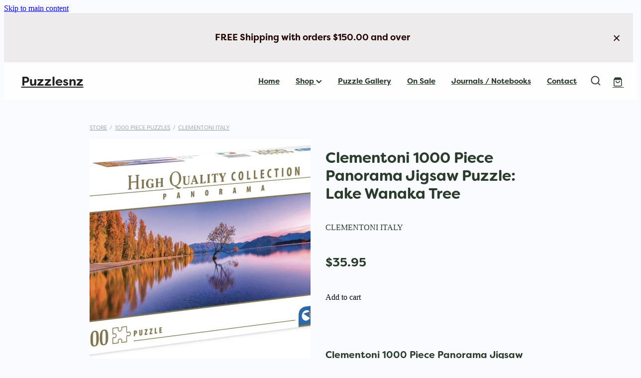

--- FILE ---
content_type: text/css
request_url: https://www.puzzlesnz.co.nz/site_files/39402/assets/shop/shop.css?v=20260118115733
body_size: 2655
content:
#main_body .stack.nsdxd-45oee .form-builder-message{background-color:#2b3c2d}#main_body .stack.nsdxd-45oee .form-builder-message__overlay{background-color:rgba(255,255,255,.8)}#main_body .stack.nsdxd-45oee .form-builder-message__message{color:#fff}#main_body .stack.nsdxd-45oee .form-builder-message__message svg path{fill:#fff}#main_body .stack.nsdxd-45oee .block .rs-form-builder--basic{font-family:vdml;font-weight:700;font-style:normal}#main_body .stack.nsdxd-45oee .block .error-label{font-family:vdml;font-weight:700;font-style:normal}#main_body .stack.nsdxd-45oee .block .rs-form-builder_row label{font-family:vdml;font-weight:700;font-style:normal;color:rgb(var(--website-brand-9b4c4199-a721-4779-905c-db7d089f0fec)/1)}#main_body .stack.nsdxd-45oee .block .form-builder-container .choices__item{font-family:vdml;font-weight:700;font-style:normal}#main_body .stack.nsdxd-45oee .block .form-builder-container .choices__list{font-family:vdml;font-weight:700;font-style:normal}#main_body .stack.nsdxd-45oee .block .rs-form__file-upload{--font-family:vdml;--font-weight:700;--font-style:normal;--color:rgb(var(--website-brand-9b4c4199-a721-4779-905c-db7d089f0fec)/1)}.stack.nsdxd-45oee{background:#969aab}#main_body .stack.nsdxd-45oee .block h1{color:rgb(var(--website-brand-9b4c4199-a721-4779-905c-db7d089f0fec)/1);font-family:vdml;font-weight:700;font-style:normal}#main_body .stack.nsdxd-45oee .accordion-block .accordion-block__item-icon--h1 svg path{fill:rgb(var(--website-brand-9b4c4199-a721-4779-905c-db7d089f0fec)/1)}#main_body .stack.nsdxd-45oee .block h1.heading{color:rgb(var(--website-brand-9b4c4199-a721-4779-905c-db7d089f0fec)/1)}#main_body .stack.nsdxd-45oee .block h1.heading a{color:rgb(var(--website-brand-9b4c4199-a721-4779-905c-db7d089f0fec)/1)}#main_body .stack.nsdxd-45oee .block h2{color:rgb(var(--website-brand-9b4c4199-a721-4779-905c-db7d089f0fec)/1)}#main_body .stack.nsdxd-45oee .accordion-block .accordion-block__item-icon--h2 svg path{fill:rgb(var(--website-brand-9b4c4199-a721-4779-905c-db7d089f0fec)/1)}#main_body .stack.nsdxd-45oee .block h2.heading{color:rgb(var(--website-brand-9b4c4199-a721-4779-905c-db7d089f0fec)/1)}#main_body .stack.nsdxd-45oee .block h2.heading a{color:rgb(var(--website-brand-9b4c4199-a721-4779-905c-db7d089f0fec)/1)}#main_body .stack.nsdxd-45oee .block h3{color:#fff;font-size:1.125rem;font-family:vdml;font-weight:700;font-style:normal}#main_body .stack.nsdxd-45oee .accordion-block .accordion-block__item-icon--h3 svg path{fill:#fff}#main_body .stack.nsdxd-45oee .block h3.heading{color:#fff}#main_body .stack.nsdxd-45oee .block h3.heading a{color:#fff}#main_body .stack.nsdxd-45oee .accordion-block .accordion-block__item-icon--h3 svg{width:1.125rem;height:1.125rem}#main_body .stack.nsdxd-45oee .block .p-font:not(.picture-subtitle){color:rgb(var(--website-brand-9b4c4199-a721-4779-905c-db7d089f0fec)/1);font-family:vdml;font-weight:700;font-style:normal}#main_body .stack.nsdxd-45oee .accordion-block .accordion-block__item-icon--.p-font:not(.picture-subtitle) svg path{fill:rgb(var(--website-brand-9b4c4199-a721-4779-905c-db7d089f0fec)/1)}#main_body .stack.nsdxd-45oee .block .p-font:not(.picture-subtitle).heading{color:rgb(var(--website-brand-9b4c4199-a721-4779-905c-db7d089f0fec)/1)}#main_body .stack.nsdxd-45oee .block .p-font:not(.picture-subtitle).heading a{color:rgb(var(--website-brand-9b4c4199-a721-4779-905c-db7d089f0fec)/1)}#main_body .stack.nsdxd-45oee #main_body .blog_post_holder .blog_readmore{color:rgb(var(--website-brand-9b4c4199-a721-4779-905c-db7d089f0fec)/1)}#main_body .stack.nsdxd-45oee .p-font-colour{color:rgb(var(--website-brand-9b4c4199-a721-4779-905c-db7d089f0fec)/1)}#main_body .stack.nsdxd-45oee .text_block .text_block_text a{color:rgb(var(--website-brand-9b4c4199-a721-4779-905c-db7d089f0fec)/1)}#main_body .stack.nsdxd-45oee .text_block .text_block_text a:visited{color:rgb(var(--website-brand-9b4c4199-a721-4779-905c-db7d089f0fec)/1)}#main_body .stack.nsdxd-45oee .accordion-block .accordion-block__item-content a{color:rgb(var(--website-brand-9b4c4199-a721-4779-905c-db7d089f0fec)/1)}#main_body .stack.nsdxd-45oee .accordion-block .accordion-block__item-content a:visited{color:rgb(var(--website-brand-9b4c4199-a721-4779-905c-db7d089f0fec)/1)}#main_body .stack.nsdxd-45oee .text-link-colour{color:rgb(var(--website-brand-9b4c4199-a721-4779-905c-db7d089f0fec)/1)}#main_body .stack.nsdxd-45oee .text-link-colour svg{fill:rgb(var(--website-brand-9b4c4199-a721-4779-905c-db7d089f0fec)/1)}#main_body .stack.nsdxd-45oee{--accessibility-outline-color:rgb(var(--website-brand-9b4c4199-a721-4779-905c-db7d089f0fec)/1)}.stack.nsdxd-45oee .file_upload_block .file-download-arrow{background:#fff}#main_body .stack.nsdxd-45oee .site-button{color:#fff;box-shadow:none;background:#2b3c2d;border-radius:.5rem;display:inline-block;line-height:1.2;width:auto;min-width:none;max-width:none;padding:1rem 1.5em}#main_body .stack.nsdxd-45oee .button-content{box-shadow:none;background:#2b3c2d;color:#fff;border-radius:.5rem;display:inline-block;line-height:1.2;width:auto;min-width:none;max-width:none;padding:1rem 1.5em}.stack.nsdxd-45oee .file_upload_block .file-download-arrow .file-download-ext{color:#2b3c2d}.stack.nsdxd-45oee .file_upload_block .file-download-arrow svg path{fill:#2b3c2d}#main_body .stack.nsdxd-45oee .button-content.file-upload-container{padding:1rem 1.042em;width:100%;max-width:21.875rem}#main_body .stack.nsdxd-45oee .button-content.file-upload-container .file-download-arrow{display:block}#main_body .stack.nsdxd-45oee .button-content.file-upload-container .file-download-text{padding-right:4.35em;line-height:1.5em}@media only screen and (min-width:740px){#main_body .stack.nsdxd-45oee .button-content:hover{background:rgba(13,30,15,1);color:#fff}#main_body .stack.nsdxd-45oee .site-button:hover{background:rgba(13,30,15,1);color:#fff}.stack.nsdxd-45oee .file_upload_block .file-upload-container:hover .file-download-arrow svg path{fill:#2b3c2d}}@media only screen and (max-width:740px){html:not(.responsive-disabled) .stack.nsdxd-45oee .file_upload_block .file-upload-container:hover .file-download-arrow svg path{fill:#2b3c2d}}._1100af70--1ef36c45{--fluid-width:8}._4993ced5--1ef36c45{flex:0 1 calc(100%/(var(--grid-size,24)/var(--fluid-width,8)))}._1100af70--519cb390{--fluid-width:8}._4993ced5--519cb390{flex:0 1 calc(100%/(var(--grid-size,24)/var(--fluid-width,8)))}._1100af70--d06f72d9{--fluid-width:8}._4993ced5--d06f72d9{flex:0 1 calc(100%/(var(--grid-size,24)/var(--fluid-width,8)))}#content .stack_area{padding-bottom:0}.nsdxd-45oee{margin-top:0;margin-bottom:0;--stack-design-padding-top:.25rem;--stack-design-padding-bottom:0;padding-top:var(--stack-design-padding-top,0);padding-bottom:var(--stack-design-padding-bottom,0);--stack-design-column-gap:0;--stack-design-padding-left:0;--stack-design-padding-right:0}.nsdxd-45oee .column{padding-top:3.5334vw;padding-bottom:3.5334vw;padding-left:8.154vw;padding-right:8.154vw}.nsdxd-45oee .column-container{gap:var(--stack-design-column-gap,0)}.nsdxd-45oee .stack-inner{padding-left:var(--stack-design-padding-left,0);padding-right:var(--stack-design-padding-right,0)}@media screen and (max-width:740px){.stack.nsdxd-45oee .column{padding-top:8px;padding-bottom:8px;padding-left:24px;padding-right:24px}.stack.nsdxd-45oee{margin-top:0;margin-bottom:0;--stack-design-mobile-padding-top:.5rem;--stack-design-mobile-padding-bottom:.5rem;padding-top:var(--stack-design-mobile-padding-top,0);padding-bottom:var(--stack-design-mobile-padding-bottom,0);--stack-design-mobile-padding-left:0;--stack-design-mobile-padding-right:0}.stack.nsdxd-45oee .column-container{gap:0}.stack.nsdxd-45oee .stack-inner{padding-left:var(--stack-design-mobile-padding-left,0);padding-right:var(--stack-design-mobile-padding-right,0)}}._5d5af514{--grid-size:24}._252144ef{padding:1.25rem;overflow:hidden;box-sizing:border-box;width:75%;position:absolute;z-index:2;left:50%;transform:translateX(-50%);top:10%;pointer-events:none;opacity:0;background-color:var(--button-group-background-color);font-smoothing:antialiased;-webkit-font-smoothing:antialiased}._8dce7e5f{position:absolute;top:0;left:0;width:100%;height:100%;z-index:1;opacity:0;pointer-events:none}._2c899cee{pointer-events:auto}._9df0276b{font-size:1.125rem;line-height:1.2em;padding-left:2.1875rem;word-wrap:break-word}._9df0276b svg{width:1.5rem;height:1.1875rem;position:absolute;top:50%;transform:translateY(-50%);translate:-2.5rem 0;fill:var(--button-group-text-color)}@layer rs-base{._925853a1--85d3f7d1{--button-group-background-color:#333;--button-group-text-color:#fff;--button-group-border-size:1px;--button-group-border-radius:21.875rem;--button-group-border-color:#333;--button-group-font-weight:500;--button-group-font-family:dynx;--button-group-font-style:normal;--button-group-hover-background-color:#333;--button-group-hover-text-color:#fff;--button-group-hover-border-color:#333;--button-group-font-size:1rem;--button-group-mobile-font-size:1rem;--button-group-letter-spacing:0em;--button-group-line-height:1.2;--button-group-text-transform:none;--button-group-padding:1rem 1.5em;--button-group-centered-text:center;--button-group-display:inline-flex;--button-group-width:auto;--button-group-min-width:4.375rem;--button-group-max-width:unset}}@layer rs-variants{._7c78bdb9--85d3f7d1 ._925853a1{--button-group-font-size:1rem;--button-group-mobile-font-size:1rem;--button-group-letter-spacing:0em;--button-group-line-height:1.2;--button-group-text-transform:none;--button-group-border-radius:21.875rem;--button-group-padding:1rem 1.5em;--button-group-display:inline-flex;--button-group-width:auto;--button-group-min-width:4.375rem;--button-group-max-width:unset}}@layer rs-base{._925853a1--cecc1957{--button-group-background-color:rgb(var(--website-brand-9b4c4199-a549-45ca-a54f-5da40e759cdb)/1);--button-group-text-color:#fff;--button-group-border-size:0px;--button-group-border-radius:0px;--button-group-border-color:#333;--button-group-font-weight:500;--button-group-font-family:dynx;--button-group-font-style:normal;--button-group-hover-background-color:#0d1e0f;--button-group-hover-text-color:#fff;--button-group-hover-border-color:#151515;--button-group-font-size:1rem;--button-group-mobile-font-size:1rem;--button-group-letter-spacing:0em;--button-group-line-height:1.5;--button-group-text-transform:none;--button-group-padding:1rem 1.5em;--button-group-centered-text:center;--button-group-display:inline-flex;--button-group-width:auto;--button-group-min-width:4.375rem;--button-group-max-width:unset}}@layer rs-variants{._7c78bdb9--cecc1957 ._925853a1{--button-group-font-size:1rem;--button-group-mobile-font-size:1rem;--button-group-letter-spacing:0em;--button-group-line-height:1.5;--button-group-text-transform:none;--button-group-border-radius:0px;--button-group-padding:1rem 1.5em;--button-group-display:inline-flex;--button-group-width:auto;--button-group-min-width:4.375rem;--button-group-max-width:unset}}@layer rs-base{._925853a1--97e8fcbc{--button-group-background-color:#2b3c2d;--button-group-text-color:#fff;--button-group-border-size:0px;--button-group-border-radius:.5rem;--button-group-border-color:#2b3c2d;--button-group-font-weight:500;--button-group-font-family:dynx;--button-group-font-style:normal;--button-group-hover-background-color:#0d1e0f;--button-group-hover-text-color:#fff;--button-group-hover-border-color:#0d1e0f;--button-group-font-size:1rem;--button-group-mobile-font-size:1rem;--button-group-letter-spacing:0em;--button-group-line-height:1.5;--button-group-text-transform:none;--button-group-padding:1rem 1.5em;--button-group-centered-text:center;--button-group-display:inline-flex;--button-group-width:auto;--button-group-min-width:4.375rem;--button-group-max-width:unset}}@layer rs-variants{._7c78bdb9--97e8fcbc ._925853a1{--button-group-font-size:1rem;--button-group-mobile-font-size:1rem;--button-group-letter-spacing:0em;--button-group-line-height:1.5;--button-group-text-transform:none;--button-group-border-radius:.5rem;--button-group-padding:1rem 1.5em;--button-group-display:inline-flex;--button-group-width:auto;--button-group-min-width:4.375rem;--button-group-max-width:unset}}@layer rs-base{._925853a1--7bb9c8c1{--button-group-background-color:rgb(var(--website-brand-9b4c4199-a549-45ca-a54f-5da40e759cdb)/1);--button-group-text-color:rgb(var(--website-brand-9b4c4199-a721-4779-905c-db7d089f0fec)/1);--button-group-border-size:0px;--button-group-border-radius:0px;--button-group-border-color:rgb(var(--website-brand-9b4c4199-a549-45ca-a54f-5da40e759cdb)/1);--button-group-font-weight:700;--button-group-font-family:dynx;--button-group-font-style:normal;--button-group-hover-background-color:#323232;--button-group-hover-text-color:#fff;--button-group-hover-border-color:#323232;--button-group-font-size:.9375rem;--button-group-mobile-font-size:1rem;--button-group-letter-spacing:0em;--button-group-line-height:1;--button-group-text-transform:none;--button-group-padding:.7em .95em;--button-group-centered-text:center;--button-group-display:inline-flex;--button-group-width:auto;--button-group-min-width:4.375rem;--button-group-max-width:unset}}@layer rs-variants{._7c78bdb9--7bb9c8c1 ._925853a1{--button-group-font-size:.9375rem;--button-group-mobile-font-size:1rem;--button-group-letter-spacing:0em;--button-group-line-height:1;--button-group-text-transform:none;--button-group-border-radius:0px;--button-group-padding:.7em .95em;--button-group-display:inline-flex;--button-group-width:auto;--button-group-min-width:4.375rem;--button-group-max-width:unset}}@layer rs-base{._925853a1--88c24090{--button-group-background-color:rgb(var(--website-brand-9b4c4199-a549-45ca-a54f-5da40e759cdb)/1);--button-group-text-color:#fff;--button-group-border-size:0px;--button-group-border-radius:0px;--button-group-border-color:#333;--button-group-font-weight:500;--button-group-font-family:dynx;--button-group-font-style:normal;--button-group-hover-background-color:#0d1e0f;--button-group-hover-text-color:#fff;--button-group-hover-border-color:#0d1e0f;--button-group-font-size:1rem;--button-group-mobile-font-size:1rem;--button-group-letter-spacing:0em;--button-group-line-height:1.5;--button-group-text-transform:none;--button-group-padding:1rem 1.5em;--button-group-centered-text:center;--button-group-display:inline-flex;--button-group-width:auto;--button-group-min-width:4.375rem;--button-group-max-width:unset}}@layer rs-variants{._7c78bdb9--88c24090 ._925853a1{--button-group-font-size:1rem;--button-group-mobile-font-size:1rem;--button-group-letter-spacing:0em;--button-group-line-height:1.5;--button-group-text-transform:none;--button-group-border-radius:0px;--button-group-padding:1rem 1.5em;--button-group-display:inline-flex;--button-group-width:auto;--button-group-min-width:4.375rem;--button-group-max-width:unset}}@layer rs-base{._925853a1--3a95718b{--button-group-background-color:rgb(var(--website-brand-9b4c4199-a549-45ca-a54f-5da40e759cdb)/1);--button-group-text-color:#333;--button-group-border-size:0px;--button-group-border-radius:0px;--button-group-border-color:#333;--button-group-font-weight:500;--button-group-font-family:dynx;--button-group-font-style:normal;--button-group-hover-background-color:transparent;--button-group-hover-text-color:#0d1e0f;--button-group-hover-border-color:#0d1e0f;--button-group-font-size:1rem;--button-group-mobile-font-size:1rem;--button-group-letter-spacing:0em;--button-group-line-height:1.5;--button-group-text-transform:none;--button-group-padding:1rem 1.5em;--button-group-centered-text:center;--button-group-display:inline-flex;--button-group-width:auto;--button-group-min-width:4.375rem;--button-group-max-width:unset}}@layer rs-variants{._7c78bdb9--3a95718b ._925853a1{--button-group-font-size:1rem;--button-group-mobile-font-size:1rem;--button-group-letter-spacing:0em;--button-group-line-height:1.5;--button-group-text-transform:none;--button-group-border-radius:0px;--button-group-padding:1rem 1.5em;--button-group-display:inline-flex;--button-group-width:auto;--button-group-min-width:4.375rem;--button-group-max-width:unset}}@layer rs-base{._925853a1:hover{background-color:var(--button-group-hover-background-color);color:var(--button-group-hover-text-color);box-shadow:inset 0 0 0 var(--button-group-border-size) var(--button-group-hover-border-color)}._925853a1{box-sizing:border-box;border:none;outline:none;cursor:pointer;align-items:center;font-smoothing:antialiased;-webkit-font-smoothing:antialiased;justify-content:var(--button-group-centered-text);text-align:var(--button-group-centered-text);background-color:var(--button-group-background-color);color:var(--button-group-text-color);box-shadow:inset 0 0 0 var(--button-group-border-size) var(--button-group-border-color);border-radius:var(--button-group-border-radius);padding:var(--button-group-padding);font-family:var(--button-group-font-family);font-weight:var(--button-group-font-weight);font-style:var(--button-group-font-style);font-size:var(--button-group-font-size);text-transform:var(--button-group-text-transform);letter-spacing:var(--button-group-letter-spacing);transition:background-color .15s ease-out,color .15s ease-out,border-color .15s ease-out;line-height:var(--button-group-line-height);display:var(--button-group-display);width:var(--button-group-width);max-width:var(--button-group-max-width);min-width:var(--button-group-min-width);word-wrap:break-word;min-height:calc(var(--button-group-font-size)*var(--button-group-line-height))}@media (max-width:41.6875rem){._925853a1{font-size:var(--button-group-mobile-font-size)}}}._f1dcfe40{display:flex;flex-wrap:wrap;gap:.5rem;align-items:center;align-self:stretch}._4b0152f0{display:inline-block;width:auto;max-width:none;min-width:4.375rem;text-align:center;white-space:nowrap;text-decoration:none}._766d9222{justify-content:start}._3d1a6c78{justify-content:center}._774d5a3c{justify-content:end}@layer rs-base{._925853a1:hover{background-color:var(--button-group-hover-background-color);color:var(--button-group-hover-text-color);box-shadow:inset 0 0 0 var(--button-group-border-size) var(--button-group-hover-border-color)}._925853a1{box-sizing:border-box;border:none;outline:none;cursor:pointer;align-items:center;font-smoothing:antialiased;-webkit-font-smoothing:antialiased;justify-content:var(--button-group-centered-text);text-align:var(--button-group-centered-text);background-color:var(--button-group-background-color);color:var(--button-group-text-color);box-shadow:inset 0 0 0 var(--button-group-border-size) var(--button-group-border-color);border-radius:var(--button-group-border-radius);padding:var(--button-group-padding);font-family:var(--button-group-font-family);font-weight:var(--button-group-font-weight);font-style:var(--button-group-font-style);font-size:var(--button-group-font-size);text-transform:var(--button-group-text-transform);letter-spacing:var(--button-group-letter-spacing);transition:background-color .15s ease-out,color .15s ease-out,border-color .15s ease-out;line-height:var(--button-group-line-height);display:var(--button-group-display);width:var(--button-group-width);max-width:var(--button-group-max-width);min-width:var(--button-group-min-width);word-wrap:break-word;min-height:calc(var(--button-group-font-size)*var(--button-group-line-height))}@media (max-width:41.6875rem){._925853a1{font-size:var(--button-group-mobile-font-size)}}}@layer rs-variants{._3f36cb6a{padding:.875rem;width:auto;max-width:unset;min-width:unset}@media (max-width:41.6875rem){._3f36cb6a{width:100%;margin-top:2.5rem}}}@layer rs-base{._925853a1--88c24090{--button-group-background-color:rgb(var(--website-brand-9b4c4199-a549-45ca-a54f-5da40e759cdb)/1);--button-group-text-color:#fff;--button-group-border-size:0px;--button-group-border-radius:0px;--button-group-border-color:#333;--button-group-font-weight:500;--button-group-font-family:dynx;--button-group-font-style:normal;--button-group-hover-background-color:#0d1e0f;--button-group-hover-text-color:#fff;--button-group-hover-border-color:#0d1e0f;--button-group-font-size:1rem;--button-group-mobile-font-size:1rem;--button-group-letter-spacing:0em;--button-group-line-height:1.5;--button-group-text-transform:none;--button-group-padding:1rem 1.5em;--button-group-centered-text:center;--button-group-display:inline-flex;--button-group-width:auto;--button-group-min-width:4.375rem;--button-group-max-width:unset}}@layer rs-base{._925853a1--3a95718b{--button-group-background-color:rgb(var(--website-brand-9b4c4199-a549-45ca-a54f-5da40e759cdb)/1);--button-group-text-color:#333;--button-group-border-size:0px;--button-group-border-radius:0px;--button-group-border-color:#333;--button-group-font-weight:500;--button-group-font-family:dynx;--button-group-font-style:normal;--button-group-hover-background-color:transparent;--button-group-hover-text-color:#0d1e0f;--button-group-hover-border-color:#0d1e0f;--button-group-font-size:1rem;--button-group-mobile-font-size:1rem;--button-group-letter-spacing:0em;--button-group-line-height:1.5;--button-group-text-transform:none;--button-group-padding:1rem 1.5em;--button-group-centered-text:center;--button-group-display:inline-flex;--button-group-width:auto;--button-group-min-width:4.375rem;--button-group-max-width:unset}}@layer rs-base{._925853a1--7bb9c8c1{--button-group-background-color:rgb(var(--website-brand-9b4c4199-a549-45ca-a54f-5da40e759cdb)/1);--button-group-text-color:rgb(var(--website-brand-9b4c4199-a721-4779-905c-db7d089f0fec)/1);--button-group-border-size:0px;--button-group-border-radius:0px;--button-group-border-color:rgb(var(--website-brand-9b4c4199-a549-45ca-a54f-5da40e759cdb)/1);--button-group-font-weight:700;--button-group-font-family:dynx;--button-group-font-style:normal;--button-group-hover-background-color:#323232;--button-group-hover-text-color:#fff;--button-group-hover-border-color:#323232;--button-group-font-size:.9375rem;--button-group-mobile-font-size:1rem;--button-group-letter-spacing:0em;--button-group-line-height:1;--button-group-text-transform:none;--button-group-padding:.7em .95em;--button-group-centered-text:center;--button-group-display:inline-flex;--button-group-width:auto;--button-group-min-width:4.375rem;--button-group-max-width:unset}}@layer rs-variants{._1e7614a9>*{width:50%}._1e7614a9{display:flex;gap:.5rem;width:100%;margin-top:1.25rem}@media (max-width:41.6875rem){._1e7614a9{display:block}}}._dbdbbbd9{--button-group-font-size:1rem;height:3.0625rem;box-sizing:border-box}._de4d1125{opacity:.6;cursor:wait}._7720d2f9:not(:focus-visible){position:absolute;left:-1px;top:auto;width:1px;height:1px;overflow:hidden;padding:0;clip:rect(1px,1px,1px,1px);clip-path:inset(50%);margin:-1px}body.auth ._7720d2f9:focus-visible{top:3.625rem}._7720d2f9:focus-visible{position:absolute;width:auto;height:auto;z-index:2000;left:.5rem;top:.5rem;clip:unset;clip-path:unset;font-size:1rem;padding:.75rem 1.25rem}._254b5c18:focus-visible{background-color:#244fb6;color:#fff;border-radius:.25rem}._254b5c18:hover{background-color:#1c3f91}._c22d63fc{background-color:var(--header-background-color);height:var(--header-height)}

--- FILE ---
content_type: application/javascript
request_url: https://cdn.rocketspark.com/_dist/js/chunks/StripeBnpl.14041929630a.bundle.js
body_size: 267
content:
"use strict";(self.webpackChunk=self.webpackChunk||[]).push([["62721"],{79547:function(e,t,a){a.r(t),a.d(t,{setupStripeBnpl:function(){return r}});var n=a(2914);let r=async e=>{var t,r,o;let{loadStripe:s}=await a.e("37809").then(a.bind(a,45983)),l=await s(e.dataset.key),u={theme:"stripe",variables:{colorText:null!=(t=e.dataset.textColor)?t:"#1c1c1c",colorTextSecondary:null!=(r=e.dataset.linkColor)?r:"#1c1c1c",colorBackground:null!=(o=e.dataset.backgroundColor)?o:"#ffffff",fontSizeBase:"14px",spacingUnit:"4px"}},c=l.elements({appearance:u});c.create("paymentMethodMessaging",{amount:Number.parseInt(e.dataset.amount),currency:e.dataset.currency,paymentMethodTypes:["afterpay_clearpay"],countryCode:e.dataset.countryCode}).mount(e),n.s.on("stripe:bnpl:update:price",({price:e})=>{c.getElement("paymentMethodMessaging").update({amount:Math.round(100*e)})}),n.s.on("stripe:bnpl:update:userCountry",({country:t})=>{let a=c.getElement("paymentMethodMessaging");try{if(void 0===t)return;a.update({countryCode:t.toUpperCase()}),e.style.display=null}catch{e.style.display="none"}})}}}]);

--- FILE ---
content_type: application/javascript
request_url: https://cdn.rocketspark.com/_dist/js/chunks/Header/ShopIcons.8e2e22a7c300.bundle.js
body_size: 3314
content:
(self.webpackChunk=self.webpackChunk||[]).push([["70636"],{42443:function(e,t){"use strict";t.A={flex:"rs__2IbPo5RG","align-items--center":"rs__33lJg5P2","justify-content--space-between":"rs__3P0twRL6","flex-grow":"rs__faZOGFqq"}},72853:function(e,t){"use strict";t.A={"mx-a":"rs__mhwD88gm","mt-1":"rs__1d-Z6QCe","mt-2":"rs__1ocHm9zV","mt-3":"rs__1U7R3XtO","mt-4":"rs__2IZnLqQh","mt-5":"rs__1oVg__u0","mt-6":"rs__2yC1Vu7B","mb-1":"rs__3qJvKH13","mb-2":"rs__2sx-4dYs","mb-3":"rs__39_Juxer","mb-4":"rs__OgeEur8d","mb-5":"rs__2ed_oLYs","mb-6":"rs__DPG3Bvzp","mr-1":"rs__3kZG5Ftw","mr-2":"rs__3LOA1X6H","mr-3":"rs__2Bpjdkj9","mr-4":"rs__sBXbN6p8","mr-5":"rs__13JYJ4a_","mr-6":"rs__2vG7lemA","ml-1":"rs__2rEQc81r","ml-2":"rs__26jYWnp2","ml-3":"rs__2fJSqKJb","ml-4":"rs__26RYH8SE","ml-5":"rs__1lASj0DO","ml-6":"rs__2gLWbex_","p-1":"rs__2c_1PUxu","px-4":"rs__26tW-VA8"}},54707:function(e,t,r){"use strict";r.r(t),r.d(t,{RenderShopIcons:function(){return a},useShopIcons:function(){return o}});var n=r(35665);function s(e,t){var r=Object.keys(e);if(Object.getOwnPropertySymbols){var n=Object.getOwnPropertySymbols(e);t&&(n=n.filter(function(t){return Object.getOwnPropertyDescriptor(e,t).enumerable})),r.push.apply(r,n)}return r}window.cartCount||(window.cartCount=(0,n.ref)(0));let o=(e="0",t=!1)=>(t&&(window.cartCount.value=Number.parseInt(e)),{hasItems:(0,n.computed)(()=>window.cartCount.value>0),increaseCount:()=>{window.cartCount.value++},decreaseCount:()=>{window.cartCount.value>0&&window.cartCount.value--}}),a=async()=>{let e=document.querySelector(".header-shop-icons");if(null===e)return;let{isMobile:t}=await r.e("27467").then(r.bind(r,57328));if(t())return;let[{default:n},{default:o}]=await Promise.all([Promise.resolve().then(r.bind(r,35665)),r.e("70636").then(r.bind(r,52099))]);new n({render:t=>t(o,{props:function(e){for(var t=1;t<arguments.length;t++){var r=null!=arguments[t]?arguments[t]:{};t%2?s(Object(r),!0).forEach(function(t){var n,s,o;n=e,s=t,o=r[t],(s=function(e){var t=function(e,t){if("object"!=typeof e||!e)return e;var r=e[Symbol.toPrimitive];if(void 0!==r){var n=r.call(e,t||"default");if("object"!=typeof n)return n;throw TypeError("@@toPrimitive must return a primitive value.")}return("string"===t?String:Number)(e)}(e,"string");return"symbol"==typeof t?t:t+""}(s))in n?Object.defineProperty(n,s,{value:o,enumerable:!0,configurable:!0,writable:!0}):n[s]=o}):Object.getOwnPropertyDescriptors?Object.defineProperties(e,Object.getOwnPropertyDescriptors(r)):s(Object(r)).forEach(function(t){Object.defineProperty(e,t,Object.getOwnPropertyDescriptor(r,t))})}return e}({},e.dataset)})}).$mount(e)}},95265:function(e,t,r){"use strict";r.d(t,{B:function(){return s},r:function(){return n}});let n=()=>{var e,t,r;null==(e=document.querySelector(".rs-search-overlay"))||e.classList.add("open"),null==(t=document.querySelector(".rs-search-container"))||t.classList.add("open"),null==(r=document.querySelector(".rs-search-container input"))||r.focus()},s=()=>{var e,t;null==(e=document.querySelector(".rs-search-overlay"))||e.classList.remove("open"),null==(t=document.querySelector(".rs-search-container"))||t.classList.remove("open")}},98721:function(e,t,r){(t=r(60278)(!1)).push([e.id,".rs__2HUAZjR5[data-v-c71c433c]{color:inherit}.rs__Ig6tg5DL[data-v-c71c433c]{cursor:pointer}.rs__18a8_lQ5[data-v-c71c433c]{font-size:18px}",""]),t.locals={link:"rs__2HUAZjR5",pointer:"rs__Ig6tg5DL",cartContainer:"rs__18a8_lQ5"},e.exports=t},60278:function(e){"use strict";e.exports=function(e){var t=[];return t.toString=function(){return this.map(function(t){var r=function(e,t){var r=e[1]||"",n=e[3];if(!n)return r;if(t&&"function"==typeof btoa){var s,o=(s=btoa(unescape(encodeURIComponent(JSON.stringify(n)))),"/*# ".concat("sourceMappingURL=data:application/json;charset=utf-8;base64,".concat(s)," */"));return[r].concat(n.sources.map(function(e){return"/*# sourceURL=".concat(n.sourceRoot||"").concat(e," */")})).concat([o]).join("\n")}return[r].join("\n")}(t,e);return t[2]?"@media ".concat(t[2]," {").concat(r,"}"):r}).join("")},t.i=function(e,r,n){"string"==typeof e&&(e=[[null,e,""]]);var s={};if(n)for(var o=0;o<this.length;o++){var a=this[o][0];null!=a&&(s[a]=!0)}for(var i=0;i<e.length;i++){var c=[].concat(e[i]);n&&s[c[0]]||(r&&(c[2]?c[2]="".concat(r," and ").concat(c[2]):c[2]=r),t.push(c))}},t}},52099:function(e,t,r){"use strict";r.r(t),r.d(t,{default:function(){return l}});var n=r(42443),s=r(72853),o=r(54707),a=r(95265),i=(0,r(35665).defineComponent)({name:"ShopIcons",props:["isCatalog","isEnabled","userAccounts","cartCount"],setup(e){let t="1"===e.isCatalog,r="1"===e.isEnabled,a="1"===e.userAccounts,i=e.cartCount,{hasItems:c}=(0,o.useShopIcons)(i,!0);return{hasUserAccounts:a,spacingStyles:s.A,flexStyles:n.A,isCatalog:t,isEnabled:r,hasItems:c}},computed:{cartUrl(){return this.hasItems?"/shop/checkout/":"/shop/"}},methods:{showSearch(){(0,a.r)()}}}),c=r(33375),u=r.n(c),l=(0,r(67658).A)(i,function(){var e=this._self._c;return this._self._setupProxy,e("div",{class:{[this.flexStyles.flex]:!0,[this.flexStyles["align-items--center"]]:!0,[this.spacingStyles["ml-1"]]:!0,"header-shop-icons__inner":!0,"header-shop-icons__inner--enabled":this.isEnabled}},[e("span",{class:this.$style.pointer,on:{click:this.showSearch}},[e("rs-icon",{attrs:{name:"search",size:"20"}})],1),this._v(" "),this.isCatalog?this._e():e("div",{class:[this.flexStyles.flex,this.flexStyles["align-items--center"]]},[this.hasUserAccounts?e("a",{class:[this.spacingStyles["ml-3"],this.$style.link],attrs:{href:"/shop/my-account/"}},[e("rs-icon",{attrs:{name:"person",size:"20"}})],1):this._e(),this._v(" "),e("a",{class:[this.flexStyles.flex,this.flexStyles["align-items--center"],this.$style.cartContainer,this.spacingStyles["ml-3"],this.$style.link],attrs:{href:this.cartUrl}},[e("span",{staticClass:"rs-icon-shopping-bag",class:{"has-items":this.hasItems}},[e("span",{staticClass:"path1"}),e("span",{staticClass:"path2"})])])])])},[],!1,function(e){this.$style=u().locals||u()},"c71c433c",null).exports},33375:function(e,t,r){var n=r(98721);n.__esModule&&(n=n.default),"string"==typeof n&&(n=[[e.id,n,""]]),n.locals&&(e.exports=n.locals),(0,r(18349).A)("d86482a2",n,!0,{})},18349:function(e,t,r){"use strict";function n(e,t){for(var r=[],n={},s=0;s<t.length;s++){var o=t[s],a=o[0],i={id:e+":"+s,css:o[1],media:o[2],sourceMap:o[3]};n[a]?n[a].parts.push(i):r.push(n[a]={id:a,parts:[i]})}return r}r.d(t,{A:function(){return m}});var s,o="undefined"!=typeof document;if("undefined"!=typeof DEBUG&&DEBUG&&!o)throw Error("vue-style-loader cannot be used in a non-browser environment. Use { target: 'node' } in your Webpack config to indicate a server-rendering environment.");var a={},i=o&&(document.head||document.getElementsByTagName("head")[0]),c=null,u=0,l=!1,p=function(){},f=null,d="data-vue-ssr-id",h="undefined"!=typeof navigator&&/msie [6-9]\b/.test(navigator.userAgent.toLowerCase());function m(e,t,r,s){l=r,f=s||{};var o=n(e,t);return _(o),function(t){for(var r=[],s=0;s<o.length;s++){var i=a[o[s].id];i.refs--,r.push(i)}t?_(o=n(e,t)):o=[];for(var s=0;s<r.length;s++){var i=r[s];if(0===i.refs){for(var c=0;c<i.parts.length;c++)i.parts[c]();delete a[i.id]}}}}function _(e){for(var t=0;t<e.length;t++){var r=e[t],n=a[r.id];if(n){n.refs++;for(var s=0;s<n.parts.length;s++)n.parts[s](r.parts[s]);for(;s<r.parts.length;s++)n.parts.push(y(r.parts[s]));n.parts.length>r.parts.length&&(n.parts.length=r.parts.length)}else{for(var o=[],s=0;s<r.parts.length;s++)o.push(y(r.parts[s]));a[r.id]={id:r.id,refs:1,parts:o}}}}function v(){var e=document.createElement("style");return e.type="text/css",i.appendChild(e),e}function y(e){var t,r,n=document.querySelector("style["+d+'~="'+e.id+'"]');if(n)if(l)return p;else n.parentNode.removeChild(n);if(h){var s=u++;t=b.bind(null,n=c||(c=v()),s,!1),r=b.bind(null,n,s,!0)}else t=S.bind(null,n=v()),r=function(){n.parentNode.removeChild(n)};return t(e),function(n){n?(n.css!==e.css||n.media!==e.media||n.sourceMap!==e.sourceMap)&&t(e=n):r()}}var g=(s=[],function(e,t){return s[e]=t,s.filter(Boolean).join("\n")});function b(e,t,r,n){var s=r?"":n.css;if(e.styleSheet)e.styleSheet.cssText=g(t,s);else{var o=document.createTextNode(s),a=e.childNodes;a[t]&&e.removeChild(a[t]),a.length?e.insertBefore(o,a[t]):e.appendChild(o)}}function S(e,t){var r=t.css,n=t.media,s=t.sourceMap;if(n&&e.setAttribute("media",n),f.ssrId&&e.setAttribute(d,t.id),s&&(r+="\n/*# sourceURL="+s.sources[0]+" */",r+="\n/*# sourceMappingURL=data:application/json;base64,"+btoa(unescape(encodeURIComponent(JSON.stringify(s))))+" */"),e.styleSheet)e.styleSheet.cssText=r;else{for(;e.firstChild;)e.removeChild(e.firstChild);e.appendChild(document.createTextNode(r))}}}}]);